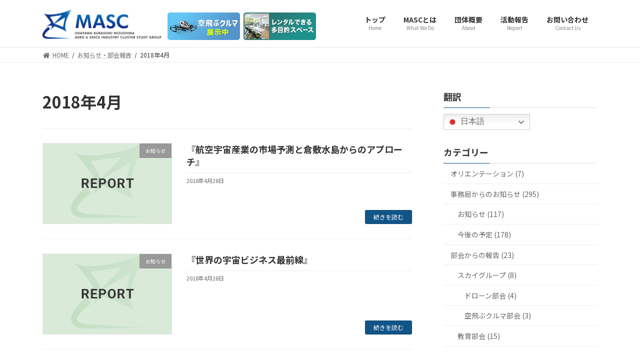

--- FILE ---
content_type: text/html; charset=UTF-8
request_url: https://masc-jp.com/date/2018/04/
body_size: 55641
content:

<!DOCTYPE html>
<html dir="ltr" lang="ja" prefix="og: https://ogp.me/ns#">
<head>
<meta charset="utf-8">
<meta http-equiv="X-UA-Compatible" content="IE=edge">
<meta name="viewport" content="width=device-width, initial-scale=1">

<title>4月, 2018 - 一般社団法人MASC</title>

		<!-- All in One SEO 4.5.2.1 - aioseo.com -->
		<meta name="robots" content="max-image-preview:large" />
		<link rel="canonical" href="https://masc-jp.com/date/2018/04/" />
		<meta name="generator" content="All in One SEO (AIOSEO) 4.5.2.1" />

		<!-- Google tag (gtag.js) -->
<script async src="https://www.googletagmanager.com/gtag/js?id=G-C27P4X812S"></script>
<script>
  window.dataLayer = window.dataLayer || [];
  function gtag(){dataLayer.push(arguments);}
  gtag('js', new Date());

  gtag('config', 'G-C27P4X812S');
</script>
		<meta name="google" content="nositelinkssearchbox" />
		<script type="application/ld+json" class="aioseo-schema">
			{"@context":"https:\/\/schema.org","@graph":[{"@type":"BreadcrumbList","@id":"https:\/\/masc-jp.com\/date\/2018\/04\/#breadcrumblist","itemListElement":[{"@type":"ListItem","@id":"https:\/\/masc-jp.com\/#listItem","position":1,"name":"\u5bb6","item":"https:\/\/masc-jp.com\/","nextItem":"https:\/\/masc-jp.com\/date\/2018\/#listItem"},{"@type":"ListItem","@id":"https:\/\/masc-jp.com\/date\/2018\/#listItem","position":2,"name":"2018","item":"https:\/\/masc-jp.com\/date\/2018\/","nextItem":"https:\/\/masc-jp.com\/date\/2018\/04\/#listItem","previousItem":"https:\/\/masc-jp.com\/#listItem"},{"@type":"ListItem","@id":"https:\/\/masc-jp.com\/date\/2018\/04\/#listItem","position":3,"name":"4\u6708, 2018","previousItem":"https:\/\/masc-jp.com\/date\/2018\/#listItem"}]},{"@type":"CollectionPage","@id":"https:\/\/masc-jp.com\/date\/2018\/04\/#collectionpage","url":"https:\/\/masc-jp.com\/date\/2018\/04\/","name":"4\u6708, 2018 - \u4e00\u822c\u793e\u56e3\u6cd5\u4ebaMASC","inLanguage":"ja","isPartOf":{"@id":"https:\/\/masc-jp.com\/#website"},"breadcrumb":{"@id":"https:\/\/masc-jp.com\/date\/2018\/04\/#breadcrumblist"}},{"@type":"Organization","@id":"https:\/\/masc-jp.com\/#organization","name":"\u4e00\u822c\u793e\u56e3\u6cd5\u4ebaMASC","url":"https:\/\/masc-jp.com\/","logo":{"@type":"ImageObject","url":"https:\/\/masc-jp.com\/wp-content\/uploads\/2021\/07\/MASC_logo.png","@id":"https:\/\/masc-jp.com\/date\/2018\/04\/#organizationLogo","width":500,"height":126,"caption":"MASC\u30ed\u30b4"},"image":{"@id":"https:\/\/masc-jp.com\/#organizationLogo"},"sameAs":["https:\/\/www.facebook.com\/MASCinKURASHIKI\/","https:\/\/twitter.com\/MASCinKURASHIKI","https:\/\/www.instagram.com\/mascinkurashiki\/"]},{"@type":"WebSite","@id":"https:\/\/masc-jp.com\/#website","url":"https:\/\/masc-jp.com\/","name":"\u4e00\u822c\u793e\u56e3\u6cd5\u4ebaMASC","description":"\u5ca1\u5c71\u770c\u5009\u6577\u5e02\u6c34\u5cf6\u5730\u57df\u3078\u306e\u822a\u7a7a\u5b87\u5b99\u7523\u696d\u30af\u30e9\u30b9\u30bf\u30fc\u306e\u5b9f\u73fe\u306b\u5411\u3051\u305f\u7814\u7a76\u4f1a","inLanguage":"ja","publisher":{"@id":"https:\/\/masc-jp.com\/#organization"}}]}
		</script>
		<!-- All in One SEO -->

<link rel='dns-prefetch' href='//static.addtoany.com' />
<link rel='dns-prefetch' href='//s.w.org' />
<meta name="description" content="2018年4月 の記事 一般社団法人MASC 岡山県倉敷市水島地域への航空宇宙産業クラスターの実現に向けた研究会" />		<!-- This site uses the Google Analytics by MonsterInsights plugin v8.14.0 - Using Analytics tracking - https://www.monsterinsights.com/ -->
		<!-- Note: MonsterInsights is not currently configured on this site. The site owner needs to authenticate with Google Analytics in the MonsterInsights settings panel. -->
					<!-- No UA code set -->
				<!-- / Google Analytics by MonsterInsights -->
		<link rel='stylesheet' id='vkExUnit_common_style-css'  href='https://masc-jp.com/wp-content/plugins/vk-all-in-one-expansion-unit/assets/css/vkExUnit_style.css' type='text/css' media='all' />
<style id='vkExUnit_common_style-inline-css' type='text/css'>
:root {--ver_page_top_button_url:url(https://masc-jp.com/wp-content/plugins/vk-all-in-one-expansion-unit/assets/images/to-top-btn-icon.svg);}@font-face {font-weight: normal;font-style: normal;font-family: "vk_sns";src: url("https://masc-jp.com/wp-content/plugins/vk-all-in-one-expansion-unit/inc/sns/icons/fonts/vk_sns.eot?-bq20cj");src: url("https://masc-jp.com/wp-content/plugins/vk-all-in-one-expansion-unit/inc/sns/icons/fonts/vk_sns.eot?#iefix-bq20cj") format("embedded-opentype"),url("https://masc-jp.com/wp-content/plugins/vk-all-in-one-expansion-unit/inc/sns/icons/fonts/vk_sns.woff?-bq20cj") format("woff"),url("https://masc-jp.com/wp-content/plugins/vk-all-in-one-expansion-unit/inc/sns/icons/fonts/vk_sns.ttf?-bq20cj") format("truetype"),url("https://masc-jp.com/wp-content/plugins/vk-all-in-one-expansion-unit/inc/sns/icons/fonts/vk_sns.svg?-bq20cj#vk_sns") format("svg");}
</style>
<link rel='stylesheet' id='wp-block-library-css'  href='https://masc-jp.com/wp-includes/css/dist/block-library/style.min.css' type='text/css' media='all' />
<style id='wp-block-library-inline-css' type='text/css'>
.vk-cols--reverse{flex-direction:row-reverse}.vk-cols--hasbtn{margin-bottom:0}.vk-cols--hasbtn>.row>.vk_gridColumn_item,.vk-cols--hasbtn>.wp-block-column{position:relative;padding-bottom:3em;margin-bottom:var(--vk-margin-block-bottom)}.vk-cols--hasbtn>.row>.vk_gridColumn_item>.wp-block-buttons,.vk-cols--hasbtn>.row>.vk_gridColumn_item>.vk_button,.vk-cols--hasbtn>.wp-block-column>.wp-block-buttons,.vk-cols--hasbtn>.wp-block-column>.vk_button{position:absolute;bottom:0;width:100%}.vk-cols--fit.wp-block-columns{gap:0}.vk-cols--fit.wp-block-columns,.vk-cols--fit.wp-block-columns:not(.is-not-stacked-on-mobile){margin-top:0;margin-bottom:0;justify-content:space-between}.vk-cols--fit.wp-block-columns>.wp-block-column *:last-child,.vk-cols--fit.wp-block-columns:not(.is-not-stacked-on-mobile)>.wp-block-column *:last-child{margin-bottom:0}.vk-cols--fit.wp-block-columns>.wp-block-column>.wp-block-cover,.vk-cols--fit.wp-block-columns:not(.is-not-stacked-on-mobile)>.wp-block-column>.wp-block-cover{margin-top:0}.vk-cols--fit.wp-block-columns.has-background,.vk-cols--fit.wp-block-columns:not(.is-not-stacked-on-mobile).has-background{padding:0}@media(max-width: 599px){.vk-cols--fit.wp-block-columns:not(.has-background)>.wp-block-column:not(.has-background),.vk-cols--fit.wp-block-columns:not(.is-not-stacked-on-mobile):not(.has-background)>.wp-block-column:not(.has-background){padding-left:0 !important;padding-right:0 !important}}@media(min-width: 782px){.vk-cols--fit.wp-block-columns .block-editor-block-list__block.wp-block-column:not(:first-child),.vk-cols--fit.wp-block-columns>.wp-block-column:not(:first-child),.vk-cols--fit.wp-block-columns:not(.is-not-stacked-on-mobile) .block-editor-block-list__block.wp-block-column:not(:first-child),.vk-cols--fit.wp-block-columns:not(.is-not-stacked-on-mobile)>.wp-block-column:not(:first-child){margin-left:0}}@media(min-width: 600px)and (max-width: 781px){.vk-cols--fit.wp-block-columns .wp-block-column:nth-child(2n),.vk-cols--fit.wp-block-columns:not(.is-not-stacked-on-mobile) .wp-block-column:nth-child(2n){margin-left:0}.vk-cols--fit.wp-block-columns .wp-block-column:not(:only-child),.vk-cols--fit.wp-block-columns:not(.is-not-stacked-on-mobile) .wp-block-column:not(:only-child){flex-basis:50% !important}}.vk-cols--fit--gap1.wp-block-columns{gap:1px}@media(min-width: 600px)and (max-width: 781px){.vk-cols--fit--gap1.wp-block-columns .wp-block-column:not(:only-child){flex-basis:calc(50% - 1px) !important}}.vk-cols--fit.vk-cols--grid>.block-editor-block-list__block,.vk-cols--fit.vk-cols--grid>.wp-block-column,.vk-cols--fit.vk-cols--grid:not(.is-not-stacked-on-mobile)>.block-editor-block-list__block,.vk-cols--fit.vk-cols--grid:not(.is-not-stacked-on-mobile)>.wp-block-column{flex-basis:50%;box-sizing:border-box}@media(max-width: 599px){.vk-cols--fit.vk-cols--grid.vk-cols--grid--alignfull>.wp-block-column:nth-child(2)>.wp-block-cover,.vk-cols--fit.vk-cols--grid:not(.is-not-stacked-on-mobile).vk-cols--grid--alignfull>.wp-block-column:nth-child(2)>.wp-block-cover{width:100vw;margin-right:calc((100% - 100vw)/2);margin-left:calc((100% - 100vw)/2)}}@media(min-width: 600px){.vk-cols--fit.vk-cols--grid.vk-cols--grid--alignfull>.wp-block-column:nth-child(2)>.wp-block-cover,.vk-cols--fit.vk-cols--grid:not(.is-not-stacked-on-mobile).vk-cols--grid--alignfull>.wp-block-column:nth-child(2)>.wp-block-cover{margin-right:calc(100% - 50vw);width:50vw}}@media(min-width: 600px){.vk-cols--fit.vk-cols--grid.vk-cols--grid--alignfull.vk-cols--reverse>.wp-block-column,.vk-cols--fit.vk-cols--grid:not(.is-not-stacked-on-mobile).vk-cols--grid--alignfull.vk-cols--reverse>.wp-block-column{margin-left:0;margin-right:0}.vk-cols--fit.vk-cols--grid.vk-cols--grid--alignfull.vk-cols--reverse>.wp-block-column:nth-child(2)>.wp-block-cover,.vk-cols--fit.vk-cols--grid:not(.is-not-stacked-on-mobile).vk-cols--grid--alignfull.vk-cols--reverse>.wp-block-column:nth-child(2)>.wp-block-cover{margin-left:calc(100% - 50vw)}}.vk-cols--menu h2,.vk-cols--menu h3,.vk-cols--menu h4,.vk-cols--menu h5{margin-bottom:.2em;text-shadow:#000 0 0 10px}.vk-cols--menu h2:first-child,.vk-cols--menu h3:first-child,.vk-cols--menu h4:first-child,.vk-cols--menu h5:first-child{margin-top:0}.vk-cols--menu p{margin-bottom:1rem;text-shadow:#000 0 0 10px}.vk-cols--menu .wp-block-cover__inner-container:last-child{margin-bottom:0}.vk-cols--fitbnrs .wp-block-column .wp-block-cover:hover img{filter:unset}.vk-cols--fitbnrs .wp-block-column .wp-block-cover:hover{background-color:unset}.vk-cols--fitbnrs .wp-block-column .wp-block-cover:hover .wp-block-cover__image-background{filter:unset !important}.vk-cols--fitbnrs .wp-block-cover__inner-container{position:absolute;height:100%;width:100%}.vk-cols--fitbnrs .vk_button{height:100%;margin:0}.vk-cols--fitbnrs .vk_button .vk_button_btn,.vk-cols--fitbnrs .vk_button .btn{height:100%;width:100%;border:none;box-shadow:none;background-color:unset !important;transition:unset}.vk-cols--fitbnrs .vk_button .vk_button_btn:hover,.vk-cols--fitbnrs .vk_button .btn:hover{transition:unset}.vk-cols--fitbnrs .vk_button .vk_button_btn:after,.vk-cols--fitbnrs .vk_button .btn:after{border:none}.vk-cols--fitbnrs .vk_button .vk_button_link_txt{width:100%;position:absolute;top:50%;left:50%;transform:translateY(-50%) translateX(-50%);font-size:2rem;text-shadow:#000 0 0 10px}.vk-cols--fitbnrs .vk_button .vk_button_link_subCaption{width:100%;position:absolute;top:calc(50% + 2.2em);left:50%;transform:translateY(-50%) translateX(-50%);text-shadow:#000 0 0 10px}@media(min-width: 992px){.vk-cols--media.wp-block-columns{gap:3rem}}.vk-fit-map iframe{position:relative;margin-bottom:0;display:block;max-height:400px;width:100vw}.vk-fit-map.alignfull div[class*=__inner-container],.vk-fit-map.alignwide div[class*=__inner-container]{max-width:100%}:root{--vk-color-th-bg-bright: rgba( 0, 0, 0, 0.05 )}.vk-table--th--width25 :where(tr>*:first-child){width:25%}.vk-table--th--width30 :where(tr>*:first-child){width:30%}.vk-table--th--width35 :where(tr>*:first-child){width:35%}.vk-table--th--width40 :where(tr>*:first-child){width:40%}.vk-table--th--bg-bright :where(tr>*:first-child){background-color:var(--vk-color-th-bg-bright)}@media(max-width: 599px){.vk-table--mobile-block :is(th,td){width:100%;display:block;border-top:none}}.vk-table--width--th25 :where(tr>*:first-child){width:25%}.vk-table--width--th30 :where(tr>*:first-child){width:30%}.vk-table--width--th35 :where(tr>*:first-child){width:35%}.vk-table--width--th40 :where(tr>*:first-child){width:40%}.no-margin{margin:0}@media(max-width: 599px){.wp-block-image.vk-aligncenter--mobile>.alignright{float:none;margin-left:auto;margin-right:auto}.vk-no-padding-horizontal--mobile{padding-left:0 !important;padding-right:0 !important}}
/* VK Color Palettes */:root{ --wp--preset--color--vk-color-primary:#115588}/* --vk-color-primary is deprecated. */:root{ --vk-color-primary: var(--wp--preset--color--vk-color-primary);}.has-vk-color-primary-color { color:var(--wp--preset--color--vk-color-primary) !important; }.has-vk-color-primary-background-color { background-color:var(--wp--preset--color--vk-color-primary) !important; }.has-vk-color-primary-border-color { border-color:var(--wp--preset--color--vk-color-primary) !important; }:root{ --wp--preset--color--vk-color-primary-dark:#0d446c}/* --vk-color-primary-dark is deprecated. */:root{ --vk-color-primary-dark: var(--wp--preset--color--vk-color-primary-dark);}.has-vk-color-primary-dark-color { color:var(--wp--preset--color--vk-color-primary-dark) !important; }.has-vk-color-primary-dark-background-color { background-color:var(--wp--preset--color--vk-color-primary-dark) !important; }.has-vk-color-primary-dark-border-color { border-color:var(--wp--preset--color--vk-color-primary-dark) !important; }:root{ --wp--preset--color--vk-color-primary-vivid:#125d95}/* --vk-color-primary-vivid is deprecated. */:root{ --vk-color-primary-vivid: var(--wp--preset--color--vk-color-primary-vivid);}.has-vk-color-primary-vivid-color { color:var(--wp--preset--color--vk-color-primary-vivid) !important; }.has-vk-color-primary-vivid-background-color { background-color:var(--wp--preset--color--vk-color-primary-vivid) !important; }.has-vk-color-primary-vivid-border-color { border-color:var(--wp--preset--color--vk-color-primary-vivid) !important; }
</style>
<style id='safe-svg-svg-icon-style-inline-css' type='text/css'>
.safe-svg-cover{text-align:center}.safe-svg-cover .safe-svg-inside{display:inline-block;max-width:100%}.safe-svg-cover svg{height:100%;max-height:100%;max-width:100%;width:100%}

</style>
<link rel='stylesheet' id='wpa-css-css'  href='https://masc-jp.com/wp-content/plugins/honeypot/includes/css/wpa.css' type='text/css' media='all' />
<link rel='stylesheet' id='veu-cta-css'  href='https://masc-jp.com/wp-content/plugins/vk-all-in-one-expansion-unit/inc/call-to-action/package/css/style.css' type='text/css' media='all' />
<link rel='stylesheet' id='lightning-common-style-css'  href='https://masc-jp.com/wp-content/themes/lightning/_g3/assets/css/style.css' type='text/css' media='all' />
<style id='lightning-common-style-inline-css' type='text/css'>
/* Lightning */:root {--vk-color-primary:#115588;--vk-color-primary-dark:#0d446c;--vk-color-primary-vivid:#125d95;--g_nav_main_acc_icon_open_url:url(https://masc-jp.com/wp-content/themes/lightning/_g3/inc/vk-mobile-nav/package/images/vk-menu-acc-icon-open-black.svg);--g_nav_main_acc_icon_close_url: url(https://masc-jp.com/wp-content/themes/lightning/_g3/inc/vk-mobile-nav/package/images/vk-menu-close-black.svg);--g_nav_sub_acc_icon_open_url: url(https://masc-jp.com/wp-content/themes/lightning/_g3/inc/vk-mobile-nav/package/images/vk-menu-acc-icon-open-white.svg);--g_nav_sub_acc_icon_close_url: url(https://masc-jp.com/wp-content/themes/lightning/_g3/inc/vk-mobile-nav/package/images/vk-menu-close-white.svg);}
html{scroll-padding-top:var(--vk-size-admin-bar);}
/* vk-mobile-nav */:root {--vk-mobile-nav-menu-btn-bg-src: url("https://masc-jp.com/wp-content/themes/lightning/_g3/inc/vk-mobile-nav/package/images/vk-menu-btn-black.svg");--vk-mobile-nav-menu-btn-close-bg-src: url("https://masc-jp.com/wp-content/themes/lightning/_g3/inc/vk-mobile-nav/package/images/vk-menu-close-black.svg");--vk-menu-acc-icon-open-black-bg-src: url("https://masc-jp.com/wp-content/themes/lightning/_g3/inc/vk-mobile-nav/package/images/vk-menu-acc-icon-open-black.svg");--vk-menu-acc-icon-open-white-bg-src: url("https://masc-jp.com/wp-content/themes/lightning/_g3/inc/vk-mobile-nav/package/images/vk-menu-acc-icon-open-white.svg");--vk-menu-acc-icon-close-black-bg-src: url("https://masc-jp.com/wp-content/themes/lightning/_g3/inc/vk-mobile-nav/package/images/vk-menu-close-black.svg");--vk-menu-acc-icon-close-white-bg-src: url("https://masc-jp.com/wp-content/themes/lightning/_g3/inc/vk-mobile-nav/package/images/vk-menu-close-white.svg");}
</style>
<link rel='stylesheet' id='lightning-design-style-css'  href='https://masc-jp.com/wp-content/themes/lightning/_g3/design-skin/origin3/css/style.css' type='text/css' media='all' />
<style id='lightning-design-style-inline-css' type='text/css'>
.tagcloud a:before { font-family: "Font Awesome 5 Free";content: "\f02b";font-weight: bold; }
</style>
<link rel='stylesheet' id='vk-blog-card-css'  href='https://masc-jp.com/wp-content/themes/lightning/_g3/inc/vk-wp-oembed-blog-card/package/css/blog-card.css' type='text/css' media='all' />
<link rel='stylesheet' id='vk-blocks-build-css-css'  href='https://masc-jp.com/wp-content/plugins/vk-blocks/build/block-build.css' type='text/css' media='all' />
<style id='vk-blocks-build-css-inline-css' type='text/css'>
:root {--vk_flow-arrow: url(https://masc-jp.com/wp-content/plugins/vk-blocks/inc/vk-blocks/images/arrow_bottom.svg);--vk_image-mask-wave01: url(https://masc-jp.com/wp-content/plugins/vk-blocks/inc/vk-blocks/images/wave01.svg);--vk_image-mask-wave02: url(https://masc-jp.com/wp-content/plugins/vk-blocks/inc/vk-blocks/images/wave02.svg);--vk_image-mask-wave03: url(https://masc-jp.com/wp-content/plugins/vk-blocks/inc/vk-blocks/images/wave03.svg);--vk_image-mask-wave04: url(https://masc-jp.com/wp-content/plugins/vk-blocks/inc/vk-blocks/images/wave04.svg);}

	:root {

		--vk-balloon-border-width:1px;

		--vk-balloon-speech-offset:-12px;
	}
	
</style>
<link rel='stylesheet' id='lightning-theme-style-css'  href='https://masc-jp.com/wp-content/themes/lightning_child/style.css' type='text/css' media='all' />
<link rel='stylesheet' id='vk-font-awesome-css'  href='https://masc-jp.com/wp-content/themes/lightning/inc/font-awesome/package/versions/5/css/all.min.css' type='text/css' media='all' />
<link rel='stylesheet' id='fancybox-css'  href='https://masc-jp.com/wp-content/plugins/easy-fancybox/fancybox/1.5.4/jquery.fancybox.min.css' type='text/css' media='screen' />
<link rel='stylesheet' id='addtoany-css'  href='https://masc-jp.com/wp-content/plugins/add-to-any/addtoany.min.css' type='text/css' media='all' />
<script type='text/javascript' id='addtoany-core-js-before'>
window.a2a_config=window.a2a_config||{};a2a_config.callbacks=[];a2a_config.overlays=[];a2a_config.templates={};a2a_localize = {
	Share: "共有",
	Save: "ブックマーク",
	Subscribe: "購読",
	Email: "メール",
	Bookmark: "ブックマーク",
	ShowAll: "すべて表示する",
	ShowLess: "小さく表示する",
	FindServices: "サービスを探す",
	FindAnyServiceToAddTo: "追加するサービスを今すぐ探す",
	PoweredBy: "Powered by",
	ShareViaEmail: "メールでシェアする",
	SubscribeViaEmail: "メールで購読する",
	BookmarkInYourBrowser: "ブラウザにブックマーク",
	BookmarkInstructions: "このページをブックマークするには、 Ctrl+D または \u2318+D を押下。",
	AddToYourFavorites: "お気に入りに追加",
	SendFromWebOrProgram: "任意のメールアドレスまたはメールプログラムから送信",
	EmailProgram: "メールプログラム",
	More: "詳細&#8230;",
	ThanksForSharing: "共有ありがとうございます !",
	ThanksForFollowing: "フォローありがとうございます !"
};
</script>
<script type='text/javascript' defer src='https://static.addtoany.com/menu/page.js' id='addtoany-core-js'></script>
<script type='text/javascript' src='https://masc-jp.com/wp-includes/js/jquery/jquery.min.js' id='jquery-core-js'></script>
<script type='text/javascript' src='https://masc-jp.com/wp-includes/js/jquery/jquery-migrate.min.js' id='jquery-migrate-js'></script>
<script type='text/javascript' defer src='https://masc-jp.com/wp-content/plugins/add-to-any/addtoany.min.js' id='addtoany-jquery-js'></script>
<link rel="https://api.w.org/" href="https://masc-jp.com/wp-json/" /><!-- [ VK All in One Expansion Unit OGP ] -->
<meta property="og:site_name" content="一般社団法人MASC" />
<meta property="og:url" content="https://masc-jp.com/secretariat/news/2314/" />
<meta property="og:title" content="2018年4月 | 一般社団法人MASC" />
<meta property="og:description" content="2018年4月 の記事 一般社団法人MASC 岡山県倉敷市水島地域への航空宇宙産業クラスターの実現に向けた研究会" />
<meta property="og:type" content="article" />
<!-- [ / VK All in One Expansion Unit OGP ] -->
<!-- [ VK All in One Expansion Unit twitter card ] -->
<meta name="twitter:card" content="summary_large_image">
<meta name="twitter:description" content="2018年4月 の記事 一般社団法人MASC 岡山県倉敷市水島地域への航空宇宙産業クラスターの実現に向けた研究会">
<meta name="twitter:title" content="2018年4月 | 一般社団法人MASC">
<meta name="twitter:url" content="https://masc-jp.com/secretariat/news/2314/">
	<meta name="twitter:domain" content="masc-jp.com">
	<meta name="twitter:site" content="@‎MASCinKURASHIKI">
	<!-- [ / VK All in One Expansion Unit twitter card ] -->
	<link rel="icon" href="https://masc-jp.com/wp-content/uploads/2021/05/rogo-2-150x150.png" sizes="32x32" />
<link rel="icon" href="https://masc-jp.com/wp-content/uploads/2021/05/rogo-2-300x300.png" sizes="192x192" />
<link rel="apple-touch-icon" href="https://masc-jp.com/wp-content/uploads/2021/05/rogo-2-300x300.png" />
<meta name="msapplication-TileImage" content="https://masc-jp.com/wp-content/uploads/2021/05/rogo-2-300x300.png" />
<style type="text/css">/* VK CSS Customize */div.page-header {display: none;}a:hover img{opacity:0.8;filter:alpha(opacity=80);-ms-filter: “alpha( opacity=80 )”;}.site-footer-copyright p:nth-child(2) { display:none;}.entry-meta-item-updated {display: none; }/* End VK CSS Customize */</style>
			</head>
<body data-rsssl=1 class="archive date wp-embed-responsive post-type-post vk-blocks sidebar-fix sidebar-fix-priority-top device-pc fa_v5_css">
<a class="skip-link screen-reader-text" href="#main">コンテンツへスキップ</a>
<a class="skip-link screen-reader-text" href="#vk-mobile-nav">ナビゲーションに移動</a>

<style>
.site-header-bnr {
	display: flex;
	align-items: center;
	padding: 1em 0 0;
	margin-right: 0.6em;
	width: 100%;
}
.site-header-bnr a {
	display: block;
	max-width: 145px;
	margin-right: 2%;
}
.site-header-bnr a:last-child {
	margin-right: 0;
}
.header_scrolled .site-header-bnr {
	display: none;
}
@media (max-width: 991.98px) {
	.site-header-container {
		display: flex;
		justify-content: center;
		overflow: hidden;
	}
	.site-header-logo {
		margin-left: 1.5em;
	}
	.site-header-bnr {
		display: flex;
		align-items: center;
		height: auto;
		margin-right: 0;
		width: auto;
		max-width: 50%;
		padding-top: .5rem;
		padding-left: .75rem;
		box-sizing: border-box;
	}
}
@media (min-width: 768px) and (max-width:991.98px) {
	.site-header-bnr a {
		width: 42%;
	}
}
@media (min-width: 992px) {
	.site-header--layout--nav-float .site-header-logo {
		margin-right: 0.5em;
		width: 100%;
		max-width: 238px;
	}
	.site-header-bnr a {
		width: 90%;
	}
}
</style>
<header id="site-header" class="site-header site-header--layout--nav-float">
		<div id="site-header-container" class="site-header-container container">

				<div class="site-header-logo">
		<a href="https://masc-jp.com/">
			<span><img src="https://masc-jp.com/wp-content/uploads/2021/07/MASC_logo.png" alt="一般社団法人MASC" /></span>
		</a>
		</div>

		<div class="site-header-bnr">
			<a href="/tenjijou/"><img src="/wp-content/uploads/2025/10/banner_exhibition_170.png" alt="空飛ぶクルマ、倉敷で展示中"></a>
			<a href="/kaigishitsu/"><img src="/wp-content/uploads/2025/10/banner_meeting-space_170.png" alt="レンタルできる、多目的スペース"></a>
		</div>

		
		<nav id="global-nav" class="global-nav global-nav--layout--float-right"><ul id="menu-%e3%83%98%e3%83%83%e3%83%80%e3%83%bc%e3%83%8a%e3%83%93" class="menu vk-menu-acc global-nav-list nav"><li id="menu-item-2002" class="menu-item menu-item-type-post_type menu-item-object-page menu-item-home"><a href="https://masc-jp.com/"><strong class="global-nav-name">トップ</strong><span class="global-nav-description">Home</span></a></li>
<li id="menu-item-1381" class="menu-item menu-item-type-post_type menu-item-object-page menu-item-has-children"><a href="https://masc-jp.com/what_we_do/"><strong class="global-nav-name">MASCとは</strong><span class="global-nav-description">What We Do</span></a>
<ul class="sub-menu">
	<li id="menu-item-3315" class="menu-item menu-item-type-post_type menu-item-object-page"><a href="https://masc-jp.com/business-opportunity/">これからのビジネスチャンス</a></li>
</ul>
</li>
<li id="menu-item-527" class="menu-item menu-item-type-post_type menu-item-object-page menu-item-has-children"><a href="https://masc-jp.com/about/"><strong class="global-nav-name">団体概要</strong><span class="global-nav-description">About</span></a>
<ul class="sub-menu">
	<li id="menu-item-623" class="menu-item menu-item-type-post_type menu-item-object-page"><a href="https://masc-jp.com/about/philosophy/">理念 / Philosophy</a></li>
	<li id="menu-item-2609" class="menu-item menu-item-type-post_type menu-item-object-page"><a href="https://masc-jp.com/about/join_us/">入会について / Join Us</a></li>
	<li id="menu-item-1549" class="menu-item menu-item-type-post_type menu-item-object-page"><a href="https://masc-jp.com/about/locations/">アクセス / Locations</a></li>
</ul>
</li>
<li id="menu-item-1392" class="menu-item menu-item-type-post_type menu-item-object-page"><a href="https://masc-jp.com/activities/"><strong class="global-nav-name">活動報告</strong><span class="global-nav-description">Report</span></a></li>
<li id="menu-item-1388" class="menu-item menu-item-type-post_type menu-item-object-page"><a href="https://masc-jp.com/contact_us/"><strong class="global-nav-name">お問い合わせ</strong><span class="global-nav-description">Contact Us</span></a></li>
</ul></nav>	</div>
	</header>



	<div class="page-header"><div class="page-header-inner container">
<div class="page-header-title">お知らせ・部会報告</div></div></div><!-- [ /.page-header ] -->

	<!-- [ #breadcrumb ] --><div id="breadcrumb" class="breadcrumb"><div class="container"><ol class="breadcrumb-list" itemscope itemtype="https://schema.org/BreadcrumbList"><li class="breadcrumb-list__item breadcrumb-list__item--home" itemprop="itemListElement" itemscope itemtype="http://schema.org/ListItem"><a href="https://masc-jp.com" itemprop="item"><i class="fas fa-fw fa-home"></i><span itemprop="name">HOME</span></a><meta itemprop="position" content="1" /></li><li class="breadcrumb-list__item" itemprop="itemListElement" itemscope itemtype="http://schema.org/ListItem"><a href="https://masc-jp.com/post/" itemprop="item"><span itemprop="name">お知らせ・部会報告</span></a><meta itemprop="position" content="2" /></li><li class="breadcrumb-list__item" itemprop="itemListElement" itemscope itemtype="http://schema.org/ListItem"><span itemprop="name">2018年4月</span><meta itemprop="position" content="3" /></li></ol></div>
                </div>
                <!-- [ /#breadcrumb ] -->
                

<div class="site-body">
		<div class="site-body-container container">

		<div class="main-section main-section--col--two" id="main" role="main">
			
			<header class="archive-header"><h1 class="archive-header-title">2018年4月</h1></header>

	
	<div class="post-list vk_posts vk_posts-mainSection">

		<div id="post-2314" class="vk_post vk_post-postType-post media vk_post-col-xs-12 vk_post-col-sm-12 vk_post-col-lg-12 vk_post-btn-display post-2314 post type-post status-publish format-standard has-post-thumbnail hentry category-news"><div class="vk_post_imgOuter media-img" style="background-image:url(https://masc-jp.com/wp-content/uploads/2021/07/report_img.gif)"><a href="https://masc-jp.com/secretariat/news/2314/"><div class="card-img-overlay"><span class="vk_post_imgOuter_singleTermLabel" style="color:#fff;background-color:#999999">お知らせ</span></div><img src="https://masc-jp.com/wp-content/uploads/2021/07/report_img-300x300.gif" class="vk_post_imgOuter_img wp-post-image" sizes="(max-width: 300px) 100vw, 300px" /></a></div><!-- [ /.vk_post_imgOuter ] --><div class="vk_post_body media-body"><h5 class="vk_post_title media-title"><a href="https://masc-jp.com/secretariat/news/2314/">『航空宇宙産業の市場予測と倉敷水島からのアプローチ』</a></h5><div class="vk_post_date media-date published">2018年4月28日</div><p class="vk_post_excerpt media-text"></p><div class="vk_post_btnOuter text-right"><a class="btn btn-sm btn-primary vk_post_btn" href="https://masc-jp.com/secretariat/news/2314/">続きを読む</a></div></div><!-- [ /.media-body ] --></div><!-- [ /.media ] --><div id="post-2259" class="vk_post vk_post-postType-post media vk_post-col-xs-12 vk_post-col-sm-12 vk_post-col-lg-12 vk_post-btn-display post-2259 post type-post status-publish format-standard has-post-thumbnail hentry category-news"><div class="vk_post_imgOuter media-img" style="background-image:url(https://masc-jp.com/wp-content/uploads/2021/07/report_img.gif)"><a href="https://masc-jp.com/secretariat/news/2259/"><div class="card-img-overlay"><span class="vk_post_imgOuter_singleTermLabel" style="color:#fff;background-color:#999999">お知らせ</span></div><img src="https://masc-jp.com/wp-content/uploads/2021/07/report_img-300x300.gif" class="vk_post_imgOuter_img wp-post-image" sizes="(max-width: 300px) 100vw, 300px" /></a></div><!-- [ /.vk_post_imgOuter ] --><div class="vk_post_body media-body"><h5 class="vk_post_title media-title"><a href="https://masc-jp.com/secretariat/news/2259/">『世界の宇宙ビジネス最前線』</a></h5><div class="vk_post_date media-date published">2018年4月28日</div><p class="vk_post_excerpt media-text"></p><div class="vk_post_btnOuter text-right"><a class="btn btn-sm btn-primary vk_post_btn" href="https://masc-jp.com/secretariat/news/2259/">続きを読む</a></div></div><!-- [ /.media-body ] --></div><!-- [ /.media ] --><div id="post-2044" class="vk_post vk_post-postType-post media vk_post-col-xs-12 vk_post-col-sm-12 vk_post-col-lg-12 vk_post-btn-display post-2044 post type-post status-publish format-standard has-post-thumbnail hentry category-orientation"><div class="vk_post_imgOuter media-img" style="background-image:url(https://masc-jp.com/wp-content/uploads/2021/07/report_img.gif)"><a href="https://masc-jp.com/orientation/2044/"><div class="card-img-overlay"><span class="vk_post_imgOuter_singleTermLabel" style="color:#fff;background-color:#999999">オリエンテーション</span></div><img src="https://masc-jp.com/wp-content/uploads/2021/07/report_img-300x300.gif" class="vk_post_imgOuter_img wp-post-image" sizes="(max-width: 300px) 100vw, 300px" /></a></div><!-- [ /.vk_post_imgOuter ] --><div class="vk_post_body media-body"><h5 class="vk_post_title media-title"><a href="https://masc-jp.com/orientation/2044/">北川鉄工所、産業用ドローンの新会社ヒロボーと（日本経済新聞ウェブサイト）</a></h5><div class="vk_post_date media-date published">2018年4月20日</div><p class="vk_post_excerpt media-text">https://www.nikkei.com/article/DGXMZO29662250Q8A420C1LC0000/</p><div class="vk_post_btnOuter text-right"><a class="btn btn-sm btn-primary vk_post_btn" href="https://masc-jp.com/orientation/2044/">続きを読む</a></div></div><!-- [ /.media-body ] --></div><!-- [ /.media ] -->
	</div><!-- [ /.post-list ] -->


	


					</div><!-- [ /.main-section ] -->

		<div class="sub-section sub-section--col--two">
<aside class="widget widget_gtranslate" id="gtranslate-2"><h4 class="widget-title sub-section-title">翻訳</h4><div class="gtranslate_wrapper" id="gt-wrapper-40117602"></div></aside><aside class="widget widget_categories" id="categories-3"><h4 class="widget-title sub-section-title">カテゴリー</h4>
			<ul>
					<li class="cat-item cat-item-1"><a href="https://masc-jp.com/category/orientation/">オリエンテーション (7)</a>
</li>
	<li class="cat-item cat-item-5"><a href="https://masc-jp.com/category/secretariat/">事務局からのお知らせ (295)</a>
<ul class='children'>
	<li class="cat-item cat-item-15"><a href="https://masc-jp.com/category/secretariat/news/">お知らせ (117)</a>
</li>
	<li class="cat-item cat-item-6"><a href="https://masc-jp.com/category/secretariat/plans/">今後の予定 (178)</a>
</li>
</ul>
</li>
	<li class="cat-item cat-item-7"><a href="https://masc-jp.com/category/report/">部会からの報告 (23)</a>
<ul class='children'>
	<li class="cat-item cat-item-8"><a href="https://masc-jp.com/category/report/skygroup/">スカイグループ (8)</a>
	<ul class='children'>
	<li class="cat-item cat-item-9"><a href="https://masc-jp.com/category/report/skygroup/drone/">ドローン部会 (4)</a>
</li>
	<li class="cat-item cat-item-10"><a href="https://masc-jp.com/category/report/skygroup/flying-car/">空飛ぶクルマ部会 (3)</a>
</li>
	</ul>
</li>
	<li class="cat-item cat-item-13"><a href="https://masc-jp.com/category/report/education/">教育部会 (15)</a>
</li>
</ul>
</li>
			</ul>

			</aside>			<aside class="widget widget_wp_widget_vk_archive_list" id="wp_widget_vk_archive_list-3">			<div class="sideWidget widget_archive">
				<h4 class="widget-title sub-section-title">月別アーカイブ</h4>									<ul class="localNavi">
							<li><a href='https://masc-jp.com/date/2026/01/'>2026年1月</a></li>
	<li><a href='https://masc-jp.com/date/2025/12/'>2025年12月</a></li>
	<li><a href='https://masc-jp.com/date/2025/11/'>2025年11月</a></li>
	<li><a href='https://masc-jp.com/date/2025/10/'>2025年10月</a></li>
	<li><a href='https://masc-jp.com/date/2025/09/'>2025年9月</a></li>
	<li><a href='https://masc-jp.com/date/2025/08/'>2025年8月</a></li>
	<li><a href='https://masc-jp.com/date/2025/07/'>2025年7月</a></li>
	<li><a href='https://masc-jp.com/date/2025/06/'>2025年6月</a></li>
	<li><a href='https://masc-jp.com/date/2025/05/'>2025年5月</a></li>
	<li><a href='https://masc-jp.com/date/2025/04/'>2025年4月</a></li>
	<li><a href='https://masc-jp.com/date/2025/03/'>2025年3月</a></li>
	<li><a href='https://masc-jp.com/date/2025/02/'>2025年2月</a></li>
	<li><a href='https://masc-jp.com/date/2025/01/'>2025年1月</a></li>
	<li><a href='https://masc-jp.com/date/2024/12/'>2024年12月</a></li>
	<li><a href='https://masc-jp.com/date/2024/11/'>2024年11月</a></li>
	<li><a href='https://masc-jp.com/date/2024/10/'>2024年10月</a></li>
	<li><a href='https://masc-jp.com/date/2024/09/'>2024年9月</a></li>
	<li><a href='https://masc-jp.com/date/2024/08/'>2024年8月</a></li>
	<li><a href='https://masc-jp.com/date/2024/07/'>2024年7月</a></li>
	<li><a href='https://masc-jp.com/date/2024/06/'>2024年6月</a></li>
	<li><a href='https://masc-jp.com/date/2024/05/'>2024年5月</a></li>
	<li><a href='https://masc-jp.com/date/2024/04/'>2024年4月</a></li>
	<li><a href='https://masc-jp.com/date/2024/03/'>2024年3月</a></li>
	<li><a href='https://masc-jp.com/date/2024/02/'>2024年2月</a></li>
	<li><a href='https://masc-jp.com/date/2024/01/'>2024年1月</a></li>
	<li><a href='https://masc-jp.com/date/2023/12/'>2023年12月</a></li>
	<li><a href='https://masc-jp.com/date/2023/11/'>2023年11月</a></li>
	<li><a href='https://masc-jp.com/date/2023/10/'>2023年10月</a></li>
	<li><a href='https://masc-jp.com/date/2023/09/'>2023年9月</a></li>
	<li><a href='https://masc-jp.com/date/2023/08/'>2023年8月</a></li>
	<li><a href='https://masc-jp.com/date/2023/07/'>2023年7月</a></li>
	<li><a href='https://masc-jp.com/date/2023/06/'>2023年6月</a></li>
	<li><a href='https://masc-jp.com/date/2023/05/'>2023年5月</a></li>
	<li><a href='https://masc-jp.com/date/2023/04/'>2023年4月</a></li>
	<li><a href='https://masc-jp.com/date/2023/03/'>2023年3月</a></li>
	<li><a href='https://masc-jp.com/date/2023/02/'>2023年2月</a></li>
	<li><a href='https://masc-jp.com/date/2023/01/'>2023年1月</a></li>
	<li><a href='https://masc-jp.com/date/2022/12/'>2022年12月</a></li>
	<li><a href='https://masc-jp.com/date/2022/11/'>2022年11月</a></li>
	<li><a href='https://masc-jp.com/date/2022/10/'>2022年10月</a></li>
	<li><a href='https://masc-jp.com/date/2022/09/'>2022年9月</a></li>
	<li><a href='https://masc-jp.com/date/2022/08/'>2022年8月</a></li>
	<li><a href='https://masc-jp.com/date/2022/07/'>2022年7月</a></li>
	<li><a href='https://masc-jp.com/date/2022/06/'>2022年6月</a></li>
	<li><a href='https://masc-jp.com/date/2022/05/'>2022年5月</a></li>
	<li><a href='https://masc-jp.com/date/2022/04/'>2022年4月</a></li>
	<li><a href='https://masc-jp.com/date/2022/03/'>2022年3月</a></li>
	<li><a href='https://masc-jp.com/date/2022/02/'>2022年2月</a></li>
	<li><a href='https://masc-jp.com/date/2022/01/'>2022年1月</a></li>
	<li><a href='https://masc-jp.com/date/2021/12/'>2021年12月</a></li>
	<li><a href='https://masc-jp.com/date/2021/11/'>2021年11月</a></li>
	<li><a href='https://masc-jp.com/date/2021/10/'>2021年10月</a></li>
	<li><a href='https://masc-jp.com/date/2021/09/'>2021年9月</a></li>
	<li><a href='https://masc-jp.com/date/2021/08/'>2021年8月</a></li>
	<li><a href='https://masc-jp.com/date/2021/07/'>2021年7月</a></li>
	<li><a href='https://masc-jp.com/date/2021/06/'>2021年6月</a></li>
	<li><a href='https://masc-jp.com/date/2021/05/'>2021年5月</a></li>
	<li><a href='https://masc-jp.com/date/2021/04/'>2021年4月</a></li>
	<li><a href='https://masc-jp.com/date/2021/03/'>2021年3月</a></li>
	<li><a href='https://masc-jp.com/date/2021/02/'>2021年2月</a></li>
	<li><a href='https://masc-jp.com/date/2020/08/'>2020年8月</a></li>
	<li><a href='https://masc-jp.com/date/2020/07/'>2020年7月</a></li>
	<li><a href='https://masc-jp.com/date/2020/06/'>2020年6月</a></li>
	<li><a href='https://masc-jp.com/date/2020/05/'>2020年5月</a></li>
	<li><a href='https://masc-jp.com/date/2020/04/'>2020年4月</a></li>
	<li><a href='https://masc-jp.com/date/2020/03/'>2020年3月</a></li>
	<li><a href='https://masc-jp.com/date/2020/02/'>2020年2月</a></li>
	<li><a href='https://masc-jp.com/date/2020/01/'>2020年1月</a></li>
	<li><a href='https://masc-jp.com/date/2019/12/'>2019年12月</a></li>
	<li><a href='https://masc-jp.com/date/2019/11/'>2019年11月</a></li>
	<li><a href='https://masc-jp.com/date/2019/10/'>2019年10月</a></li>
	<li><a href='https://masc-jp.com/date/2019/09/'>2019年9月</a></li>
	<li><a href='https://masc-jp.com/date/2019/08/'>2019年8月</a></li>
	<li><a href='https://masc-jp.com/date/2019/07/'>2019年7月</a></li>
	<li><a href='https://masc-jp.com/date/2019/06/'>2019年6月</a></li>
	<li><a href='https://masc-jp.com/date/2019/05/'>2019年5月</a></li>
	<li><a href='https://masc-jp.com/date/2019/04/'>2019年4月</a></li>
	<li><a href='https://masc-jp.com/date/2019/03/'>2019年3月</a></li>
	<li><a href='https://masc-jp.com/date/2019/02/'>2019年2月</a></li>
	<li><a href='https://masc-jp.com/date/2019/01/'>2019年1月</a></li>
	<li><a href='https://masc-jp.com/date/2018/12/'>2018年12月</a></li>
	<li><a href='https://masc-jp.com/date/2018/11/'>2018年11月</a></li>
	<li><a href='https://masc-jp.com/date/2018/10/'>2018年10月</a></li>
	<li><a href='https://masc-jp.com/date/2018/09/'>2018年9月</a></li>
	<li><a href='https://masc-jp.com/date/2018/06/'>2018年6月</a></li>
	<li><a href='https://masc-jp.com/date/2018/05/'>2018年5月</a></li>
	<li><a href='https://masc-jp.com/date/2018/04/' aria-current="page">2018年4月</a></li>
	<li><a href='https://masc-jp.com/date/2018/03/'>2018年3月</a></li>
	<li><a href='https://masc-jp.com/date/2018/02/'>2018年2月</a></li>
	<li><a href='https://masc-jp.com/date/2017/12/'>2017年12月</a></li>
	<li><a href='https://masc-jp.com/date/2017/11/'>2017年11月</a></li>
					</ul>
				
			</div>
			</aside>			 </div><!-- [ /.sub-section ] -->

	</div><!-- [ /.site-body-container ] -->

	
</div><!-- [ /.site-body ] -->

<div class="site-body-bottom">
	<div class="container">
		<aside class="widget alg_back_button_wp_widget" id="alg_back_button_wp_widget-2"><a href="javascript:history.back()" class="alg_back_button_simple " style=""><i class="fas fa-chevron-circle-left"></i>前に戻る</a></aside><aside class="widget widget_vkexunit_cta" id="vkexunit_cta-4">
<div class="wp-block-group alignfull"><div class="wp-block-group__inner-container">
<div class="wp-block-columns alignfull">
<div class="wp-block-column">
<div class="wp-block-group alignfull"><div class="wp-block-group__inner-container">
<div class="wp-block-cover alignfull has-background-dim-40 has-background-dim has-parallax" style="background-image:url(https://masc-jp.com/wp-content/uploads/2021/05/star-scaled.jpg);min-height:240px"><div class="wp-block-cover__inner-container">
<div class="wp-block-vk-blocks-heading"><div class="vk_heading vk_heading-style-plain"><h2 style="color:#ffffff;text-align:center" class="vk_heading_title vk_heading_title-style-plain has-text-color"><span><strong>お気軽にお問い合わせください</strong></span></h2></div></div>



<div class="wp-block-columns">
<div class="wp-block-column">
<div class="wp-block-vk-blocks-button vk_button vk_button-color-custom vk_button-align-block"><a href="https://masc-jp.com/about/join_us/" class="vk_button_link btn has-background has-vk-color-secondary-background-color btn-md btn-block" role="button" aria-pressed="true" target="_blank" rel="noopener"><i class="fas fa-file-alt vk_button_link_before"></i><span class="vk_button_link_txt">入会のお申し込み</span></a></div>
</div>



<div class="wp-block-column">
<div class="wp-block-vk-blocks-button vk_button vk_button-color-custom vk_button-align-block"><a href="https://masc-jp.com/contact_us/" class="vk_button_link btn has-background has-vk-color-secondary-background-color btn-md btn-block" role="button" aria-pressed="true" target="_blank" rel="noopener"><i class="far fa-envelope vk_button_link_before"></i><span class="vk_button_link_txt">お問い合わせ</span></a></div>
</div>
</div>
</div></div>
</div></div>
</div>
</div>
</div></div>
</aside>	</div>
</div>

<footer class="site-footer">

					
				<div class="container site-footer-content">
					<div class="row">
				<div class="col-lg-4 col-md-6"><aside class="widget widget_gtranslate" id="gtranslate-3"><h4 class="widget-title site-footer-title">翻訳</h4><div class="gtranslate_wrapper" id="gt-wrapper-10322655"></div></aside><aside class="widget widget_wp_widget_vkexunit_profile" id="wp_widget_vkexunit_profile-3">
<div class="veu_profile">
<h4 class="widget-title site-footer-title">ACCESS</h4><div class="profile" >
<p class="profile_text">〒 710-0046<br />
岡山県倉敷市中央１丁目６ー２３<br />
くらしき空飛ぶクルマ展示場</p>

</div>
<!-- / .site-profile -->
</div>
</aside><aside class="widget widget_a2a_follow_widget" id="a2a_follow_widget-2"><div class="a2a_kit a2a_kit_size_40 a2a_follow addtoany_list"><a class="a2a_button_facebook" href="https://www.facebook.com/MASCinKURASHIKI/" title="Facebook" rel="noopener" target="_blank"></a><a class="a2a_button_x" href="https://x.com/MASCinKURASHIKI" title="X" rel="noopener" target="_blank"></a><a class="a2a_button_youtube_channel" href="https://www.youtube.com/channel/UCkv4zi-V38qvcR08M6KfizA" title="YouTube Channel" rel="noopener" target="_blank"></a></div></aside><aside class="widget widget_text" id="text-3">			<div class="textwidget"><p><iframe src="https://www.google.com/maps/embed?pb=!1m18!1m12!1m3!1d821.0900470982303!2d133.76907141279057!3d34.595052425227024!2m3!1f0!2f0!3f0!3m2!1i1024!2i768!4f13.1!3m3!1m2!1s0x355157a852e523fb%3A0x1d55e151b461b208!2z44GP44KJ44GX44GN56m66aOb44G244Kv44Or44Oe5bGV56S65aC0!5e0!3m2!1sja!2sjp!4v1741754570825!5m2!1sja!2sjp" width="100%" style="border:0;" allowfullscreen="" loading="lazy" referrerpolicy="no-referrer-when-downgrade"></iframe></p>
</div>
		</aside></div><div class="col-lg-4 col-md-6"><aside class="widget widget_vk_twitter_widget" id="vk_twitter_widget-3"><div class="vk-teitter-plugin"><h4 class="widget-title site-footer-title">X (旧Twitter)</h4>	<a class="twitter-timeline" href="https://twitter.com/MASCinKURASHIKI?ref_src=twsrc%5Etfw" data-height="570" data-theme="light" data-link-color="" data-chrome="noheader nofooter">
	</a>
	</div></aside><aside class="widget widget_block" id="block-7"><div style="margin: -12% auto 0 auto;">
<p class="has-text-color has-small-font-size" style="color:#ae0017;line-height:1.4">※現在、X (旧Twitter) 側の制限によりタイムラインが正しく表示されない可能性があります。</p>
</div></aside></div><div class="col-lg-4 col-md-6"><aside class="widget widget_block" id="block-4"><style>
.fb_iframe_widget,<br />
.fb_iframe_widget span,<br />
.fb_iframe_widget iframe[style]{<br />
    width: 100% !important;<br />
}<br />
</style>
<div class="veu_fbPagePlugin">
<h4 class="widget-title site-footer-title">Facebook</h4>
<div class="fbPagePlugin_body">
<div class="fb-page" data-href="https://www.facebook.com/MASCinKURASHIKI" data-width="500" data-height="560" data-small-header="false" data-adapt-container-width="true" data-hide-cover="true" data-show-facepile="false" data-show-posts="true">
<blockquote cite="https://www.facebook.com/MASCinKURASHIKI" class="fb-xfbml-parse-ignore"><p><a href="https://www.facebook.com/MASCinKURASHIKI">岡山県倉敷市水島地域への航空宇宙産業クラスターの実現に向けた研究会（masc）</a></p></blockquote>
</div>
</div>
</div></aside><aside class="widget widget_block" id="block-3"><div id="fb-root"></div>
<p><script async="" defer="" crossorigin="anonymous" src="https://connect.facebook.net/ja_JP/sdk.js#xfbml=1&amp;version=v12.0" nonce="Dyx2iPbR"></script></p></aside></div>			</div>
				</div>
	
	
	<div class="container site-footer-copyright">
			<p>Copyright &copy; 一般社団法人MASC All Rights Reserved.</p><p>Powered by <a href="https://wordpress.org/">WordPress</a> with <a href="https://lightning.nagoya/ja/" target="_blank" title="無料 WordPress テーマ Lightning"> Lightning Theme</a> &amp; <a href="https://ex-unit.nagoya/ja/" target="_blank">VK All in One Expansion Unit</a> by <a href="https://www.vektor-inc.co.jp/" target="_blank">Vektor,Inc.</a> technology.</p>	</div>
</footer> 
<div id="vk-mobile-nav-menu-btn" class="vk-mobile-nav-menu-btn">MENU</div><div class="vk-mobile-nav vk-mobile-nav-drop-in" id="vk-mobile-nav"><aside class="widget vk-mobile-nav-widget widget_search" id="search-3"><form role="search" method="get" id="searchform" class="searchform" action="https://masc-jp.com/">
				<div>
					<label class="screen-reader-text" for="s">検索:</label>
					<input type="text" value="" name="s" id="s" />
					<input type="submit" id="searchsubmit" value="検索" />
				</div>
			</form></aside><nav class="vk-mobile-nav-menu-outer" role="navigation"><ul id="menu-%e3%83%98%e3%83%83%e3%83%80%e3%83%bc%e3%83%8a%e3%83%93-1" class="vk-menu-acc menu"><li id="menu-item-2002" class="menu-item menu-item-type-post_type menu-item-object-page menu-item-home menu-item-2002"><a href="https://masc-jp.com/">トップ</a></li>
<li id="menu-item-1381" class="menu-item menu-item-type-post_type menu-item-object-page menu-item-has-children menu-item-1381"><a href="https://masc-jp.com/what_we_do/">MASCとは</a>
<ul class="sub-menu">
	<li id="menu-item-3315" class="menu-item menu-item-type-post_type menu-item-object-page menu-item-3315"><a href="https://masc-jp.com/business-opportunity/">これからのビジネスチャンス</a></li>
</ul>
</li>
<li id="menu-item-527" class="menu-item menu-item-type-post_type menu-item-object-page menu-item-has-children menu-item-527"><a href="https://masc-jp.com/about/">団体概要</a>
<ul class="sub-menu">
	<li id="menu-item-623" class="menu-item menu-item-type-post_type menu-item-object-page menu-item-623"><a href="https://masc-jp.com/about/philosophy/">理念 / Philosophy</a></li>
	<li id="menu-item-2609" class="menu-item menu-item-type-post_type menu-item-object-page menu-item-2609"><a href="https://masc-jp.com/about/join_us/">入会について / Join Us</a></li>
	<li id="menu-item-1549" class="menu-item menu-item-type-post_type menu-item-object-page menu-item-1549"><a href="https://masc-jp.com/about/locations/">アクセス / Locations</a></li>
</ul>
</li>
<li id="menu-item-1392" class="menu-item menu-item-type-post_type menu-item-object-page menu-item-1392"><a href="https://masc-jp.com/activities/">活動報告</a></li>
<li id="menu-item-1388" class="menu-item menu-item-type-post_type menu-item-object-page menu-item-1388"><a href="https://masc-jp.com/contact_us/">お問い合わせ</a></li>
</ul></nav></div>
<a href="#top" id="page_top" class="page_top_btn">PAGE TOP</a><link rel='stylesheet' id='add_google_fonts_noto_sans-css'  href='https://fonts.googleapis.com/css2?family=Noto+Sans+JP%3Awght%40400%3B700&#038;display=swap' type='text/css' media='all' />
<script type='text/javascript' src='https://masc-jp.com/wp-content/plugins/honeypot/includes/js/wpa.js' id='wpascript-js'></script>
<script type='text/javascript' id='wpascript-js-after'>
wpa_field_info = {"wpa_field_name":"juarzw2232","wpa_field_value":503806,"wpa_add_test":"no"}
</script>
<script type='text/javascript' src='https://masc-jp.com/wp-content/plugins/vk-all-in-one-expansion-unit/inc/smooth-scroll/js/smooth-scroll.min.js' id='smooth-scroll-js-js'></script>
<script type='text/javascript' id='vkExUnit_master-js-js-extra'>
/* <![CDATA[ */
var vkExOpt = {"ajax_url":"https:\/\/masc-jp.com\/wp-admin\/admin-ajax.php","hatena_entry":"https:\/\/masc-jp.com\/wp-json\/vk_ex_unit\/v1\/hatena_entry\/","facebook_entry":"https:\/\/masc-jp.com\/wp-json\/vk_ex_unit\/v1\/facebook_entry\/","facebook_count_enable":"","entry_count":"1","entry_from_post":""};
/* ]]> */
</script>
<script type='text/javascript' src='https://masc-jp.com/wp-content/plugins/vk-all-in-one-expansion-unit/assets/js/all.min.js' id='vkExUnit_master-js-js'></script>
<script type='text/javascript' id='lightning-js-js-extra'>
/* <![CDATA[ */
var lightningOpt = {"header_scrool":"1","add_header_offset_margin":"1"};
/* ]]> */
</script>
<script type='text/javascript' src='https://masc-jp.com/wp-content/themes/lightning/_g3/assets/js/main.js' id='lightning-js-js'></script>
<script type='text/javascript' src='https://masc-jp.com/wp-content/plugins/easy-fancybox/fancybox/1.5.4/jquery.fancybox.min.js' id='jquery-fancybox-js'></script>
<script type='text/javascript' id='jquery-fancybox-js-after'>
var fb_timeout, fb_opts={'overlayShow':true,'hideOnOverlayClick':true,'showCloseButton':true,'margin':20,'enableEscapeButton':true,'autoScale':true };
if(typeof easy_fancybox_handler==='undefined'){
var easy_fancybox_handler=function(){
jQuery([".nolightbox","a.wp-block-fileesc_html__button","a.pin-it-button","a[href*='pinterest.com\/pin\/create']","a[href*='facebook.com\/share']","a[href*='twitter.com\/share']"].join(',')).addClass('nofancybox');
jQuery('a.fancybox-close').on('click',function(e){e.preventDefault();jQuery.fancybox.close()});
/* IMG */
var fb_IMG_select=jQuery('a[href*=".jpg" i]:not(.nofancybox,li.nofancybox>a),area[href*=".jpg" i]:not(.nofancybox),a[href*=".jpeg" i]:not(.nofancybox,li.nofancybox>a),area[href*=".jpeg" i]:not(.nofancybox),a[href*=".png" i]:not(.nofancybox,li.nofancybox>a),area[href*=".png" i]:not(.nofancybox),a[href*=".webp" i]:not(.nofancybox,li.nofancybox>a),area[href*=".webp" i]:not(.nofancybox),a[href*=".gif" i]:not(.nofancybox,li.nofancybox>a),area[href*=".gif" i]:not(.nofancybox)');
fb_IMG_select.addClass('fancybox image');
var fb_IMG_sections=jQuery('.gallery,.wp-block-gallery,.tiled-gallery,.wp-block-jetpack-tiled-gallery');
fb_IMG_sections.each(function(){jQuery(this).find(fb_IMG_select).attr('rel','gallery-'+fb_IMG_sections.index(this));});
jQuery('a.fancybox,area.fancybox,.fancybox>a').each(function(){jQuery(this).fancybox(jQuery.extend(true,{},fb_opts,{'transitionIn':'elastic','easingIn':'easeOutBack','transitionOut':'elastic','easingOut':'easeInBack','opacity':false,'hideOnContentClick':false,'titleShow':true,'titlePosition':'over','titleFromAlt':false,'showNavArrows':true,'enableKeyboardNav':true,'cyclic':false}))});
};};
var easy_fancybox_auto=function(){setTimeout(function(){jQuery('a#fancybox-auto,#fancybox-auto>a').first().trigger('click')},1000);};
jQuery(easy_fancybox_handler);jQuery(document).on('post-load',easy_fancybox_handler);
jQuery(easy_fancybox_auto);
</script>
<script type='text/javascript' src='https://masc-jp.com/wp-content/plugins/easy-fancybox/vendor/jquery.easing.min.js' id='jquery-easing-js'></script>
<script type='text/javascript' src='https://masc-jp.com/wp-includes/js/wp-embed.min.js' id='wp-embed-js'></script>
<script type='text/javascript' id='gt_widget_script_40117602-js-before'>
window.gtranslateSettings = /* document.write */ window.gtranslateSettings || {};window.gtranslateSettings['40117602'] = {"default_language":"ja","languages":["zh-CN","en","ja"],"url_structure":"none","native_language_names":1,"flag_style":"2d","flag_size":24,"wrapper_selector":"#gt-wrapper-40117602","alt_flags":[],"switcher_open_direction":"top","switcher_horizontal_position":"inline","switcher_text_color":"#666","switcher_arrow_color":"#666","switcher_border_color":"#ccc","switcher_background_color":"#fff","switcher_background_shadow_color":"#efefef","switcher_background_hover_color":"#fff","dropdown_text_color":"#000","dropdown_hover_color":"#fff","dropdown_background_color":"#eee","flags_location":"\/wp-content\/plugins\/gtranslate\/flags\/"};
</script><script src="https://masc-jp.com/wp-content/plugins/gtranslate/js/dwf.js" data-no-optimize="1" data-no-minify="1" data-gt-orig-url="/date/2018/04/" data-gt-orig-domain="masc-jp.com" data-gt-widget-id="40117602" defer></script><script type='text/javascript' id='gt_widget_script_10322655-js-before'>
window.gtranslateSettings = /* document.write */ window.gtranslateSettings || {};window.gtranslateSettings['10322655'] = {"default_language":"ja","languages":["zh-CN","en","ja"],"url_structure":"none","native_language_names":1,"flag_style":"2d","flag_size":24,"wrapper_selector":"#gt-wrapper-10322655","alt_flags":[],"switcher_open_direction":"top","switcher_horizontal_position":"inline","switcher_text_color":"#666","switcher_arrow_color":"#666","switcher_border_color":"#ccc","switcher_background_color":"#fff","switcher_background_shadow_color":"#efefef","switcher_background_hover_color":"#fff","dropdown_text_color":"#000","dropdown_hover_color":"#fff","dropdown_background_color":"#eee","flags_location":"\/wp-content\/plugins\/gtranslate\/flags\/"};
</script><script src="https://masc-jp.com/wp-content/plugins/gtranslate/js/dwf.js" data-no-optimize="1" data-no-minify="1" data-gt-orig-url="/date/2018/04/" data-gt-orig-domain="masc-jp.com" data-gt-widget-id="10322655" defer></script><script type="text/javascript">
;(function(w,d){
	var load_contents=function(){
		var s=d.createElement('script');
		s.async='async';
		s.charset='utf-8';
		s.src='//platform.twitter.com/widgets.js';
		d.body.appendChild(s);
	};
	var f=function(){
		load_contents();
		w.removeEventListener('scroll',f,true);
	};
	var widget = d.getElementsByClassName("twitter-timeline")[0];
	var view_bottom = d.documentElement.scrollTop + d.documentElement.clientHeight;
	var widget_top = widget.getBoundingClientRect().top + w.scrollY;
	if ( widget_top < view_bottom) {
		load_contents();
	} else {
		w.addEventListener('scroll',f,true);
	}
})(window,document);
</script>
	</body>
</html>